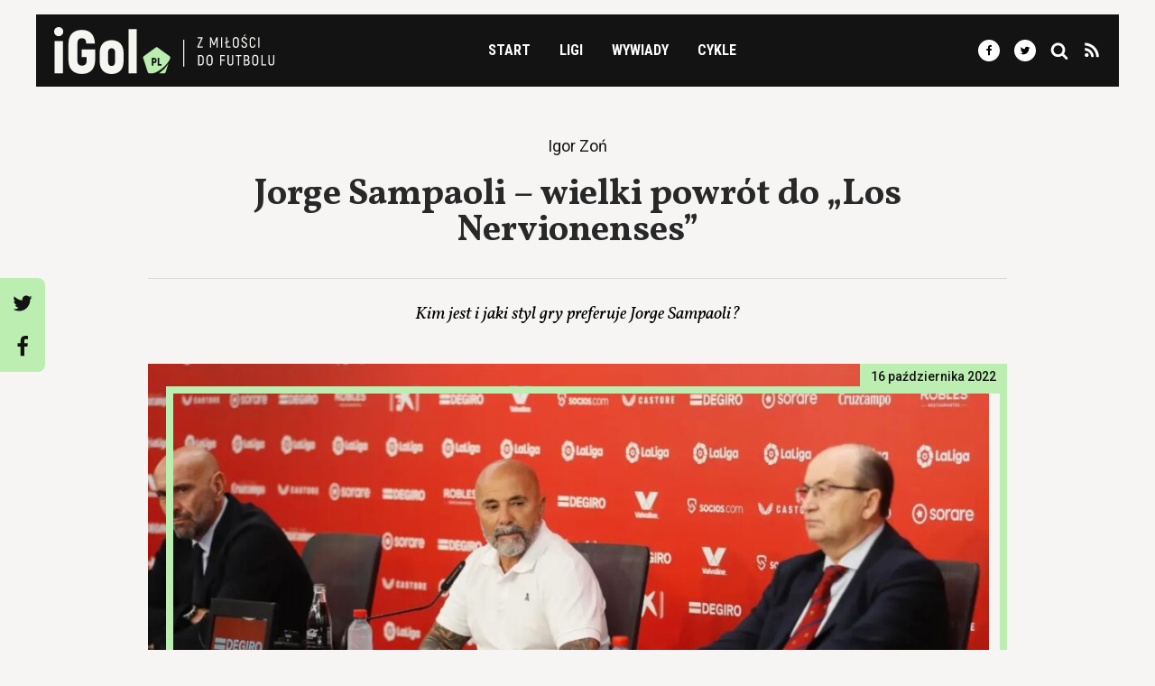

--- FILE ---
content_type: text/html; charset=UTF-8
request_url: https://igol.pl/jorge-sampaoli-wielki-powrot-do-los-nervionenses/
body_size: 22021
content:
  <!doctype html>
<html lang="pl-PL">
<head>
<title>Jorge Sampaoli – wielki powrót do &quot;Los Nervionenses&quot;</title>
<meta charset="UTF-8">
<meta http-equiv="Content-Type" content="text/html; charset=UTF-8">
<meta http-equiv="X-UA-Compatible" content="IE=edge">
<meta name="viewport" content="width=device-width, initial-scale=1, shrink-to-fit=no">
<meta name="theme-color" content="#bceeb2">
<link rel="stylesheet" href="https://static.igol.pl/styles.css" type="text/css" media="screen">
<link rel="icon" type="image/png" href="https://static.igol.pl/icon.png">
<script src="https://static.igol.pl/scripts.js"></script>
<link rel="dns-prefetch" href="//fonts.googleapis.com/">
<link rel="dns-prefetch" href="//ajax.googleapis.com/">
<link rel="dns-prefetch" href="//s3.eu-central-1.amazonaws.com/">
<meta name='robots' content='index, follow, max-image-preview:large, max-snippet:-1, max-video-preview:-1' />

	<!-- This site is optimized with the Yoast SEO plugin v26.7 - https://yoast.com/wordpress/plugins/seo/ -->
	<meta name="description" content="Od początku sezonu 2022/2023 drużyna ze stolicy Andaluzji, prowadzona dotychczas przez Julena Lopeteguiego regularnie zawodziła kibiców." />
	<link rel="canonical" href="https://igol.pl/jorge-sampaoli-wielki-powrot-do-los-nervionenses/" />
	<meta property="og:locale" content="pl_PL" />
	<meta property="og:type" content="article" />
	<meta property="og:title" content="Jorge Sampaoli – wielki powrót do &quot;Los Nervionenses&quot;" />
	<meta property="og:description" content="Od początku sezonu 2022/2023 drużyna ze stolicy Andaluzji, prowadzona dotychczas przez Julena Lopeteguiego regularnie zawodziła kibiców." />
	<meta property="og:url" content="https://igol.pl/jorge-sampaoli-wielki-powrot-do-los-nervionenses/" />
	<meta property="og:site_name" content="iGol.pl" />
	<meta property="article:publisher" content="https://www.facebook.com/igolpl" />
	<meta property="article:published_time" content="2022-10-16T05:51:24+00:00" />
	<meta property="og:image" content="https://igol.fra1.digitaloceanspaces.com/wp-content/uploads/2022/10/Jorge-Sampaoli-Sevilla-FC.jpg" />
	<meta property="og:image:width" content="1200" />
	<meta property="og:image:height" content="783" />
	<meta property="og:image:type" content="image/jpeg" />
	<meta name="twitter:card" content="summary_large_image" />
	<meta name="twitter:creator" content="@Krzeszov" />
	<meta name="twitter:site" content="@igolpl" />
	<script type="application/ld+json" class="yoast-schema-graph">{"@context":"https://schema.org","@graph":[{"@type":"Article","@id":"https://igol.pl/jorge-sampaoli-wielki-powrot-do-los-nervionenses/#article","isPartOf":{"@id":"https://igol.pl/jorge-sampaoli-wielki-powrot-do-los-nervionenses/"},"headline":"Jorge Sampaoli – wielki powrót do &#8222;Los Nervionenses&#8221;","datePublished":"2022-10-16T05:51:24+00:00","mainEntityOfPage":{"@id":"https://igol.pl/jorge-sampaoli-wielki-powrot-do-los-nervionenses/"},"wordCount":1306,"publisher":{"@id":"https://igol.pl/#organization"},"image":{"@id":"https://igol.pl/jorge-sampaoli-wielki-powrot-do-los-nervionenses/#primaryimage"},"thumbnailUrl":"https://igol.fra1.digitaloceanspaces.com/wp-content/uploads/2022/10/Jorge-Sampaoli-Sevilla-FC.jpg","keywords":["Jorge Sampaoli","Sevilla FC"],"articleSection":["La Liga"],"inLanguage":"pl-PL"},{"@type":"WebPage","@id":"https://igol.pl/jorge-sampaoli-wielki-powrot-do-los-nervionenses/","url":"https://igol.pl/jorge-sampaoli-wielki-powrot-do-los-nervionenses/","name":"Jorge Sampaoli – wielki powrót do \"Los Nervionenses\"","isPartOf":{"@id":"https://igol.pl/#website"},"primaryImageOfPage":{"@id":"https://igol.pl/jorge-sampaoli-wielki-powrot-do-los-nervionenses/#primaryimage"},"image":{"@id":"https://igol.pl/jorge-sampaoli-wielki-powrot-do-los-nervionenses/#primaryimage"},"thumbnailUrl":"https://igol.fra1.digitaloceanspaces.com/wp-content/uploads/2022/10/Jorge-Sampaoli-Sevilla-FC.jpg","datePublished":"2022-10-16T05:51:24+00:00","description":"Od początku sezonu 2022/2023 drużyna ze stolicy Andaluzji, prowadzona dotychczas przez Julena Lopeteguiego regularnie zawodziła kibiców.","inLanguage":"pl-PL","potentialAction":[{"@type":"ReadAction","target":["https://igol.pl/jorge-sampaoli-wielki-powrot-do-los-nervionenses/"]}]},{"@type":"ImageObject","inLanguage":"pl-PL","@id":"https://igol.pl/jorge-sampaoli-wielki-powrot-do-los-nervionenses/#primaryimage","url":"https://igol.fra1.digitaloceanspaces.com/wp-content/uploads/2022/10/Jorge-Sampaoli-Sevilla-FC.jpg","contentUrl":"https://igol.fra1.digitaloceanspaces.com/wp-content/uploads/2022/10/Jorge-Sampaoli-Sevilla-FC.jpg","width":1200,"height":783},{"@type":"WebSite","@id":"https://igol.pl/#website","url":"https://igol.pl/","name":"iGol.pl","description":"Z miłości do futbolu","publisher":{"@id":"https://igol.pl/#organization"},"inLanguage":"pl-PL"},{"@type":"Organization","@id":"https://igol.pl/#organization","name":"iGol","url":"https://igol.pl/","logo":{"@type":"ImageObject","inLanguage":"pl-PL","@id":"https://igol.pl/#/schema/logo/image/","url":"https://igol.fra1.digitaloceanspaces.com/wp-content/uploads/2020/05/horizontal-white-bg.png","contentUrl":"https://igol.fra1.digitaloceanspaces.com/wp-content/uploads/2020/05/horizontal-white-bg.png","width":1865,"height":397,"caption":"iGol"},"image":{"@id":"https://igol.pl/#/schema/logo/image/"},"sameAs":["https://www.facebook.com/igolpl","https://x.com/igolpl","https://www.instagram.com/igolpl/","https://www.linkedin.com/company/igol/"]}]}</script>
	<!-- / Yoast SEO plugin. -->


<link rel='dns-prefetch' href='//analytics.weeby.studio' />
<style id='wp-img-auto-sizes-contain-inline-css' type='text/css'>
img:is([sizes=auto i],[sizes^="auto," i]){contain-intrinsic-size:3000px 1500px}
/*# sourceURL=wp-img-auto-sizes-contain-inline-css */
</style>

<link rel='stylesheet' id='wp-block-library-css' href='https://igol.pl/wp-includes/css/dist/block-library/style.min.css' type='text/css' media='all' />
<style id='global-styles-inline-css' type='text/css'>
:root{--wp--preset--aspect-ratio--square: 1;--wp--preset--aspect-ratio--4-3: 4/3;--wp--preset--aspect-ratio--3-4: 3/4;--wp--preset--aspect-ratio--3-2: 3/2;--wp--preset--aspect-ratio--2-3: 2/3;--wp--preset--aspect-ratio--16-9: 16/9;--wp--preset--aspect-ratio--9-16: 9/16;--wp--preset--color--black: #000000;--wp--preset--color--cyan-bluish-gray: #abb8c3;--wp--preset--color--white: #ffffff;--wp--preset--color--pale-pink: #f78da7;--wp--preset--color--vivid-red: #cf2e2e;--wp--preset--color--luminous-vivid-orange: #ff6900;--wp--preset--color--luminous-vivid-amber: #fcb900;--wp--preset--color--light-green-cyan: #7bdcb5;--wp--preset--color--vivid-green-cyan: #00d084;--wp--preset--color--pale-cyan-blue: #8ed1fc;--wp--preset--color--vivid-cyan-blue: #0693e3;--wp--preset--color--vivid-purple: #9b51e0;--wp--preset--gradient--vivid-cyan-blue-to-vivid-purple: linear-gradient(135deg,rgb(6,147,227) 0%,rgb(155,81,224) 100%);--wp--preset--gradient--light-green-cyan-to-vivid-green-cyan: linear-gradient(135deg,rgb(122,220,180) 0%,rgb(0,208,130) 100%);--wp--preset--gradient--luminous-vivid-amber-to-luminous-vivid-orange: linear-gradient(135deg,rgb(252,185,0) 0%,rgb(255,105,0) 100%);--wp--preset--gradient--luminous-vivid-orange-to-vivid-red: linear-gradient(135deg,rgb(255,105,0) 0%,rgb(207,46,46) 100%);--wp--preset--gradient--very-light-gray-to-cyan-bluish-gray: linear-gradient(135deg,rgb(238,238,238) 0%,rgb(169,184,195) 100%);--wp--preset--gradient--cool-to-warm-spectrum: linear-gradient(135deg,rgb(74,234,220) 0%,rgb(151,120,209) 20%,rgb(207,42,186) 40%,rgb(238,44,130) 60%,rgb(251,105,98) 80%,rgb(254,248,76) 100%);--wp--preset--gradient--blush-light-purple: linear-gradient(135deg,rgb(255,206,236) 0%,rgb(152,150,240) 100%);--wp--preset--gradient--blush-bordeaux: linear-gradient(135deg,rgb(254,205,165) 0%,rgb(254,45,45) 50%,rgb(107,0,62) 100%);--wp--preset--gradient--luminous-dusk: linear-gradient(135deg,rgb(255,203,112) 0%,rgb(199,81,192) 50%,rgb(65,88,208) 100%);--wp--preset--gradient--pale-ocean: linear-gradient(135deg,rgb(255,245,203) 0%,rgb(182,227,212) 50%,rgb(51,167,181) 100%);--wp--preset--gradient--electric-grass: linear-gradient(135deg,rgb(202,248,128) 0%,rgb(113,206,126) 100%);--wp--preset--gradient--midnight: linear-gradient(135deg,rgb(2,3,129) 0%,rgb(40,116,252) 100%);--wp--preset--font-size--small: 13px;--wp--preset--font-size--medium: 20px;--wp--preset--font-size--large: 36px;--wp--preset--font-size--x-large: 42px;--wp--preset--spacing--20: 0.44rem;--wp--preset--spacing--30: 0.67rem;--wp--preset--spacing--40: 1rem;--wp--preset--spacing--50: 1.5rem;--wp--preset--spacing--60: 2.25rem;--wp--preset--spacing--70: 3.38rem;--wp--preset--spacing--80: 5.06rem;--wp--preset--shadow--natural: 6px 6px 9px rgba(0, 0, 0, 0.2);--wp--preset--shadow--deep: 12px 12px 50px rgba(0, 0, 0, 0.4);--wp--preset--shadow--sharp: 6px 6px 0px rgba(0, 0, 0, 0.2);--wp--preset--shadow--outlined: 6px 6px 0px -3px rgb(255, 255, 255), 6px 6px rgb(0, 0, 0);--wp--preset--shadow--crisp: 6px 6px 0px rgb(0, 0, 0);}:where(.is-layout-flex){gap: 0.5em;}:where(.is-layout-grid){gap: 0.5em;}body .is-layout-flex{display: flex;}.is-layout-flex{flex-wrap: wrap;align-items: center;}.is-layout-flex > :is(*, div){margin: 0;}body .is-layout-grid{display: grid;}.is-layout-grid > :is(*, div){margin: 0;}:where(.wp-block-columns.is-layout-flex){gap: 2em;}:where(.wp-block-columns.is-layout-grid){gap: 2em;}:where(.wp-block-post-template.is-layout-flex){gap: 1.25em;}:where(.wp-block-post-template.is-layout-grid){gap: 1.25em;}.has-black-color{color: var(--wp--preset--color--black) !important;}.has-cyan-bluish-gray-color{color: var(--wp--preset--color--cyan-bluish-gray) !important;}.has-white-color{color: var(--wp--preset--color--white) !important;}.has-pale-pink-color{color: var(--wp--preset--color--pale-pink) !important;}.has-vivid-red-color{color: var(--wp--preset--color--vivid-red) !important;}.has-luminous-vivid-orange-color{color: var(--wp--preset--color--luminous-vivid-orange) !important;}.has-luminous-vivid-amber-color{color: var(--wp--preset--color--luminous-vivid-amber) !important;}.has-light-green-cyan-color{color: var(--wp--preset--color--light-green-cyan) !important;}.has-vivid-green-cyan-color{color: var(--wp--preset--color--vivid-green-cyan) !important;}.has-pale-cyan-blue-color{color: var(--wp--preset--color--pale-cyan-blue) !important;}.has-vivid-cyan-blue-color{color: var(--wp--preset--color--vivid-cyan-blue) !important;}.has-vivid-purple-color{color: var(--wp--preset--color--vivid-purple) !important;}.has-black-background-color{background-color: var(--wp--preset--color--black) !important;}.has-cyan-bluish-gray-background-color{background-color: var(--wp--preset--color--cyan-bluish-gray) !important;}.has-white-background-color{background-color: var(--wp--preset--color--white) !important;}.has-pale-pink-background-color{background-color: var(--wp--preset--color--pale-pink) !important;}.has-vivid-red-background-color{background-color: var(--wp--preset--color--vivid-red) !important;}.has-luminous-vivid-orange-background-color{background-color: var(--wp--preset--color--luminous-vivid-orange) !important;}.has-luminous-vivid-amber-background-color{background-color: var(--wp--preset--color--luminous-vivid-amber) !important;}.has-light-green-cyan-background-color{background-color: var(--wp--preset--color--light-green-cyan) !important;}.has-vivid-green-cyan-background-color{background-color: var(--wp--preset--color--vivid-green-cyan) !important;}.has-pale-cyan-blue-background-color{background-color: var(--wp--preset--color--pale-cyan-blue) !important;}.has-vivid-cyan-blue-background-color{background-color: var(--wp--preset--color--vivid-cyan-blue) !important;}.has-vivid-purple-background-color{background-color: var(--wp--preset--color--vivid-purple) !important;}.has-black-border-color{border-color: var(--wp--preset--color--black) !important;}.has-cyan-bluish-gray-border-color{border-color: var(--wp--preset--color--cyan-bluish-gray) !important;}.has-white-border-color{border-color: var(--wp--preset--color--white) !important;}.has-pale-pink-border-color{border-color: var(--wp--preset--color--pale-pink) !important;}.has-vivid-red-border-color{border-color: var(--wp--preset--color--vivid-red) !important;}.has-luminous-vivid-orange-border-color{border-color: var(--wp--preset--color--luminous-vivid-orange) !important;}.has-luminous-vivid-amber-border-color{border-color: var(--wp--preset--color--luminous-vivid-amber) !important;}.has-light-green-cyan-border-color{border-color: var(--wp--preset--color--light-green-cyan) !important;}.has-vivid-green-cyan-border-color{border-color: var(--wp--preset--color--vivid-green-cyan) !important;}.has-pale-cyan-blue-border-color{border-color: var(--wp--preset--color--pale-cyan-blue) !important;}.has-vivid-cyan-blue-border-color{border-color: var(--wp--preset--color--vivid-cyan-blue) !important;}.has-vivid-purple-border-color{border-color: var(--wp--preset--color--vivid-purple) !important;}.has-vivid-cyan-blue-to-vivid-purple-gradient-background{background: var(--wp--preset--gradient--vivid-cyan-blue-to-vivid-purple) !important;}.has-light-green-cyan-to-vivid-green-cyan-gradient-background{background: var(--wp--preset--gradient--light-green-cyan-to-vivid-green-cyan) !important;}.has-luminous-vivid-amber-to-luminous-vivid-orange-gradient-background{background: var(--wp--preset--gradient--luminous-vivid-amber-to-luminous-vivid-orange) !important;}.has-luminous-vivid-orange-to-vivid-red-gradient-background{background: var(--wp--preset--gradient--luminous-vivid-orange-to-vivid-red) !important;}.has-very-light-gray-to-cyan-bluish-gray-gradient-background{background: var(--wp--preset--gradient--very-light-gray-to-cyan-bluish-gray) !important;}.has-cool-to-warm-spectrum-gradient-background{background: var(--wp--preset--gradient--cool-to-warm-spectrum) !important;}.has-blush-light-purple-gradient-background{background: var(--wp--preset--gradient--blush-light-purple) !important;}.has-blush-bordeaux-gradient-background{background: var(--wp--preset--gradient--blush-bordeaux) !important;}.has-luminous-dusk-gradient-background{background: var(--wp--preset--gradient--luminous-dusk) !important;}.has-pale-ocean-gradient-background{background: var(--wp--preset--gradient--pale-ocean) !important;}.has-electric-grass-gradient-background{background: var(--wp--preset--gradient--electric-grass) !important;}.has-midnight-gradient-background{background: var(--wp--preset--gradient--midnight) !important;}.has-small-font-size{font-size: var(--wp--preset--font-size--small) !important;}.has-medium-font-size{font-size: var(--wp--preset--font-size--medium) !important;}.has-large-font-size{font-size: var(--wp--preset--font-size--large) !important;}.has-x-large-font-size{font-size: var(--wp--preset--font-size--x-large) !important;}
/*# sourceURL=global-styles-inline-css */
</style>

<style id='classic-theme-styles-inline-css' type='text/css'>
/*! This file is auto-generated */
.wp-block-button__link{color:#fff;background-color:#32373c;border-radius:9999px;box-shadow:none;text-decoration:none;padding:calc(.667em + 2px) calc(1.333em + 2px);font-size:1.125em}.wp-block-file__button{background:#32373c;color:#fff;text-decoration:none}
/*# sourceURL=/wp-includes/css/classic-themes.min.css */
</style>
<script type="text/javascript" defer data-domain='igol.pl' data-api='https://analytics.weeby.studio/api/event' data-cfasync='false' event-author='Michał Krzeszowski' event-category="La Liga" event-post_tag="Jorge Sampaoli" event-post_tag="Sevilla FC" event-user_logged_in='no' src="https://analytics.weeby.studio/js/plausible.outbound-links.file-downloads.tagged-events.pageview-props.js?ver=2.5.0" id="plausible-analytics-js"></script>
<script type="text/javascript" id="plausible-analytics-js-after">
/* <![CDATA[ */
window.plausible = window.plausible || function() { (window.plausible.q = window.plausible.q || []).push(arguments) }
//# sourceURL=plausible-analytics-js-after
/* ]]> */
</script>
			</head>
<body class="antialiased bg-grey-light pt-nav lg:pt-0 wp-singular post-template-default single single-post postid-343516 single-format-standard wp-theme-igol">	
	<nav id="top-navigation" class="container mx-auto fixed pin-t pin-l pin-r lg:static z-50 lg:flex lg:flex-row lg:items-center lg:justify-between lg:flex-wrap bg-black lg:min-h-0 lg:py-3 px-5 mb-5 lg:my-4" data-nav-open="false">

      <div class="flex w-full items-center justify-between lg:w-auto">        
        <a href="https://igol.pl" rel="home"><svg class="block w-auto h-11 lg:h-13 my-4 lg:my-2px"xmlns="http://www.w3.org/2000/svg" width="447.64" height="95.32" viewBox="0 0 447.64 95.32"><path d="M9.27 18.53a9 9 0 0 0 4.7-1.3 9.35 9.35 0 0 0 3.31-3.36 9.14 9.14 0 0 0 1.25-4.6 9.38 9.38 0 0 0-1.25-4.76 8.93 8.93 0 0 0-3.31-3.29A9.58 9.58 0 0 0 9.27 0a9.76 9.76 0 0 0-4.82 1.22A8.63 8.63 0 0 0 1.2 4.51a9.94 9.94 0 0 0 0 9.47 8.75 8.75 0 0 0 3.25 3.31 9.46 9.46 0 0 0 4.82 1.24zM.76 93.73h16.93V28.2H.76v65.53zM56.36 95.2q12.77 0 19.7-7.15t7.37-20.77V45.52H55.74V61.1h10.4v6.18c0 3.86-.78 6.67-2.35 8.41s-4 2.61-7.18 2.58-5.42-.83-7-2.58-2.32-4.55-2.32-8.41V33.65q0-5.81 2.35-8.43c1.56-1.75 3.82-2.61 6.8-2.58s5.19.83 6.59 2.58 2.16 4.56 2.32 8.43H82.9q-.5-13.67-7.2-20.79T56.48 5.71a32 32 0 0 0-14.81 3.24 21.62 21.62 0 0 0-9.36 9.42q-3.25 6.19-3.25 15.28v33.63q0 9.09 3.26 15.31A21.61 21.61 0 0 0 41.66 92a31.37 31.37 0 0 0 14.7 3.2zM116.83 95.32a26.68 26.68 0 0 0 13.12-3.05 20.13 20.13 0 0 0 8.31-8.85 31.84 31.84 0 0 0 2.91-14.18V52.56a31.65 31.65 0 0 0-2.91-14.15 19.93 19.93 0 0 0-8.31-8.79 30 30 0 0 0-26.24 0 19.89 19.89 0 0 0-8.32 8.79 31.79 31.79 0 0 0-2.91 14.15v16.68a32 32 0 0 0 2.91 14.18 20.09 20.09 0 0 0 8.32 8.85 26.65 26.65 0 0 0 13.12 3.05zm0-16.32a6.27 6.27 0 0 1-5.35-2.33q-1.81-2.35-1.82-7.43V52.56c0-3.38.61-5.83 1.82-7.37a7.44 7.44 0 0 1 10.7 0c1.21 1.54 1.82 4 1.82 7.37v16.68q0 5.07-1.82 7.43a6.29 6.29 0 0 1-5.35 2.33zM151.22 4.08h16.81v89.65h-16.81z" fill="#f5f5f2"/><path d="M190.43 91.79l-9.5-29.25a3 3 0 0 1 1-3.19l24.88-18.08a3 3 0 0 1 3.35 0l24.9 18.08a3 3 0 0 1 1 3.19l-1.57 4.86c-12.55 19.72-30.7 26.25-33.29 26.32h-8.05a3 3 0 0 1-2.72-1.93zm41.85-17.41l-5.66 17.41a3 3 0 0 1-2.72 2h-10.44a65.07 65.07 0 0 0 18.82-19.41zm-30.41 3.95v-5.08h1.37a6 6 0 0 0 2.82-.64 4.31 4.31 0 0 0 1.78-1.83 6.94 6.94 0 0 0 0-5.78 4.33 4.33 0 0 0-1.78-1.84 6 6 0 0 0-2.82-.64h-4.58v15.81h3.21zm16.53 0v-3h-4.7V62.52h-3.21v15.81h7.91zm-16.53-8.13v-4.63h1.33a1.81 1.81 0 0 1 1.46.59 2.64 2.64 0 0 1 .51 1.74 2.55 2.55 0 0 1-.51 1.71 1.81 1.81 0 0 1-1.46.59h-1.33z" fill="#baedb0" fill-rule="evenodd"/><path fill="#f5f5f2" d="M294.04 39.42L302 22.37v-1.68h-10.52V23H299l-7.93 16.96v1.77h11.09v-2.31h-8.12zM329.9 20.69l-3.63 8.81c-.18.43-.37.92-.57 1.46s-.4 1.08-.59 1.61-.34 1-.46 1.34h-.12c-.12-.36-.27-.82-.45-1.34l-.58-1.62c-.2-.54-.39-1-.57-1.46l-3.63-8.81h-2.59v21h2.44v-9.65c0-1.13 0-2.23-.06-3.27s-.09-2.08-.15-3.1h.15c.27.8.6 1.68 1 2.62s.73 1.91 1.1 2.91l2.22 5.68h2.44l2.19-5.68c.38-1 .76-2 1.12-2.91s.69-1.82 1-2.62h.13c-.06 1-.11 2-.15 3.1s0 2.14-.07 3.27v9.65h2.44v-21h-2.56zM339.3 20.69h2.46v21.04h-2.46zM351.94 39.42v-7.91l3.82-1.47v-2.22l-3.82 1.47v-8.6h-2.46v9.53l-2.38.9v2.23l2.38-.91v9.29h9.41v-2.31h-6.95zM369.39 42.12a6.48 6.48 0 0 0 3.35-.85 5.39 5.39 0 0 0 2.12-2.42 8.56 8.56 0 0 0 .75-3.73v-7.85a8.5 8.5 0 0 0-.75-3.71 5.37 5.37 0 0 0-2.12-2.41 7 7 0 0 0-6.71 0 5.47 5.47 0 0 0-2.14 2.41 8.64 8.64 0 0 0-.76 3.71v7.85a8.7 8.7 0 0 0 .76 3.73 5.49 5.49 0 0 0 2.14 2.42 6.49 6.49 0 0 0 3.36.85zm0-2.41a3.33 3.33 0 0 1-2.79-1.19 5.34 5.34 0 0 1-.94-3.4v-7.85a5.26 5.26 0 0 1 .94-3.37 3.33 3.33 0 0 1 2.79-1.19 3.3 3.3 0 0 1 2.76 1.19 5.32 5.32 0 0 1 .94 3.37v7.85a5.4 5.4 0 0 1-.94 3.4 3.3 3.3 0 0 1-2.76 1.19zM384.98 18.61h2l3.21-3.57h-2.49zm1.56 23.51a6.63 6.63 0 0 0 2.53-.48 5.42 5.42 0 0 0 1.85-1.26 5.71 5.71 0 0 0 1.13-1.84 6.25 6.25 0 0 0 .38-2.16 5.69 5.69 0 0 0-.5-2.39 6.23 6.23 0 0 0-1.3-1.79 11.93 11.93 0 0 0-1.77-1.37c-.65-.4-1.29-.79-1.93-1.16a17.58 17.58 0 0 1-1.78-1.13 5.16 5.16 0 0 1-1.29-1.31 3 3 0 0 1-.51-1.67 2.76 2.76 0 0 1 .84-2.09 3.29 3.29 0 0 1 2.32-.79 3 3 0 0 1 2.23.83 3.72 3.72 0 0 1 .92 2.56h2.5a6.85 6.85 0 0 0-.76-3 5 5 0 0 0-1.94-2 6 6 0 0 0-3-.73 6.21 6.21 0 0 0-3 .7 4.9 4.9 0 0 0-1.95 1.85 5.22 5.22 0 0 0-.7 2.68 5.1 5.1 0 0 0 .5 2.31 6 6 0 0 0 1.29 1.76 12.64 12.64 0 0 0 1.77 1.37c.64.41 1.28.8 1.92 1.18a16 16 0 0 1 1.77 1.17 5.31 5.31 0 0 1 1.3 1.34 3.08 3.08 0 0 1 .5 1.69 4 4 0 0 1-.38 1.76 2.6 2.6 0 0 1-1.13 1.19 3.72 3.72 0 0 1-1.89.44 3.4 3.4 0 0 1-2.5-.91 3.81 3.81 0 0 1-1-2.69h-2.49a6.62 6.62 0 0 0 .78 3.18 5.09 5.09 0 0 0 2.08 2.06 6.55 6.55 0 0 0 3.21.7zM403.39 42.09a5.85 5.85 0 0 0 4.35-1.63 7 7 0 0 0 1.78-4.62h-2.46a4.82 4.82 0 0 1-1.11 3 3.39 3.39 0 0 1-2.59 1 3.49 3.49 0 0 1-1.8-.45 3 3 0 0 1-1.22-1.36 5.53 5.53 0 0 1-.44-2.31v-8.9a5.77 5.77 0 0 1 .43-2.33 3 3 0 0 1 1.17-1.37 3.82 3.82 0 0 1 4.34.52 4.74 4.74 0 0 1 1.06 3h2.44a8.09 8.09 0 0 0-.86-3.43 5.14 5.14 0 0 0-2.06-2.12 6.31 6.31 0 0 0-3.12-.73 6.05 6.05 0 0 0-3.09.76 5.07 5.07 0 0 0-2 2.18 7.8 7.8 0 0 0-.73 3.52v8.9a7.65 7.65 0 0 0 .74 3.51 5.05 5.05 0 0 0 2.07 2.17 6.2 6.2 0 0 0 3.1.69zM415.06 20.69h2.47v21.04h-2.47zM292.72 77.81h5a7.31 7.31 0 0 0 3.41-.76 5.13 5.13 0 0 0 2.18-2.17 7.41 7.41 0 0 0 .76-3.44v-8.3a7.41 7.41 0 0 0-.76-3.44 5.05 5.05 0 0 0-2.17-2.17 7.19 7.19 0 0 0-3.44-.76h-5v21zm2.46-2.34V59.11h2.55a3.8 3.8 0 0 1 2.88 1 4.25 4.25 0 0 1 1 3.06v8.15a4.29 4.29 0 0 1-1 3.09 3.84 3.84 0 0 1-2.87 1h-2.55zM316 78.2a6.39 6.39 0 0 0 3.35-.86 5.49 5.49 0 0 0 2.12-2.41 8.87 8.87 0 0 0 .75-3.74v-7.84a8.73 8.73 0 0 0-.75-3.71 5.49 5.49 0 0 0-2.12-2.41 7 7 0 0 0-6.71 0 5.49 5.49 0 0 0-2.15 2.41 8.58 8.58 0 0 0-.75 3.71v7.84a8.72 8.72 0 0 0 .75 3.74 5.49 5.49 0 0 0 2.15 2.41 6.4 6.4 0 0 0 3.36.86zm0-2.41a3.39 3.39 0 0 1-2.8-1.19 5.41 5.41 0 0 1-.93-3.41v-7.84a5.32 5.32 0 0 1 .93-3.37 3.4 3.4 0 0 1 2.8-1.2 3.36 3.36 0 0 1 2.76 1.2 5.32 5.32 0 0 1 .93 3.37v7.84a5.41 5.41 0 0 1-.93 3.41 3.35 3.35 0 0 1-2.76 1.19zM347.29 59.05v-2.28h-9.74v21.04h2.47v-9.32h6.73V66.2h-6.73v-7.15h7.27zM358.33 78.11a6.22 6.22 0 0 0 3.14-.77 5.19 5.19 0 0 0 2.09-2.25 8.06 8.06 0 0 0 .75-3.66V56.77h-2.49v14.66a5.77 5.77 0 0 1-.44 2.41 3 3 0 0 1-1.21 1.41 3.51 3.51 0 0 1-1.84.45 3.43 3.43 0 0 1-1.81-.45 3.07 3.07 0 0 1-1.21-1.41 5.94 5.94 0 0 1-.43-2.41V56.77h-2.53v14.66a8.19 8.19 0 0 0 .76 3.66 5.17 5.17 0 0 0 2.08 2.25 6.24 6.24 0 0 0 3.14.77zM380.63 56.77h-11.52v2.31h4.51v18.73h2.5V59.08h4.51v-2.31zM394.32 66.95a3.63 3.63 0 0 0 1.73-1.69 6.95 6.95 0 0 0 0-5.91 4.62 4.62 0 0 0-1.92-1.92 6.47 6.47 0 0 0-3-.66h-5.35v21h5.74a7.24 7.24 0 0 0 3.21-.69 4.87 4.87 0 0 0 2.07-2 6.61 6.61 0 0 0 .74-3.2 5.82 5.82 0 0 0-.85-3.2 4.35 4.35 0 0 0-2.37-1.73zm-3.4-7.87a3.28 3.28 0 0 1 2.45.81 3.51 3.51 0 0 1 .8 2.53 3.78 3.78 0 0 1-.79 2.6 3.1 3.1 0 0 1-2.4.88h-2.76v-6.82h2.7zm.37 16.42h-3.07v-7.28h2.84a5 5 0 0 1 2.08.41 3.11 3.11 0 0 1 1.37 1.24 4 4 0 0 1 .55 2.08 3.52 3.52 0 0 1-.93 2.71 3.94 3.94 0 0 1-2.84.84zM408.89 78.2a6.39 6.39 0 0 0 3.35-.86 5.49 5.49 0 0 0 2.12-2.39 8.72 8.72 0 0 0 .75-3.74v-7.86a8.58 8.58 0 0 0-.75-3.71 5.49 5.49 0 0 0-2.12-2.41 7 7 0 0 0-6.71 0 5.55 5.55 0 0 0-2.15 2.41 8.73 8.73 0 0 0-.75 3.71v7.84a8.87 8.87 0 0 0 .75 3.74 5.55 5.55 0 0 0 2.15 2.41 6.4 6.4 0 0 0 3.36.86zm0-2.41a3.39 3.39 0 0 1-2.8-1.19 5.41 5.41 0 0 1-.93-3.41v-7.84a5.32 5.32 0 0 1 .9-3.4 3.4 3.4 0 0 1 2.8-1.2 3.36 3.36 0 0 1 2.76 1.2 5.32 5.32 0 0 1 .93 3.37v7.84a5.41 5.41 0 0 1-.93 3.41 3.35 3.35 0 0 1-2.73 1.22zM423.81 75.47v-18.7h-2.47v21.04h9.81v-2.34h-7.34zM441.66 78.11a6.24 6.24 0 0 0 3.14-.77 5.22 5.22 0 0 0 2.08-2.25 8.19 8.19 0 0 0 .76-3.66V56.77h-2.5v14.66a5.94 5.94 0 0 1-.43 2.41 3 3 0 0 1-1.22 1.41 3.5 3.5 0 0 1-1.83.45 3.46 3.46 0 0 1-1.82-.45 3 3 0 0 1-1.2-1.41 5.77 5.77 0 0 1-.44-2.41V56.77h-2.52v14.66a8.2 8.2 0 0 0 .75 3.66 5.19 5.19 0 0 0 2.09 2.25 6.22 6.22 0 0 0 3.14.77zM262.47 25.58h2.35v54.7h-2.35z"/></svg></a>
        <div class="block lg:hidden">
          <button class="flex items-center text-white ml-5 outline-none" data-nav-toggle>
            <svg class="fill-current h-8 w-8" viewBox="0 0 20 20" xmlns="http://www.w3.org/2000/svg"><title>Menu</title><path d="M0 3h20v2H0V3zm0 6h20v2H0V9zm0 6h20v2H0v-2z"/></svg>
          </button>
        </div>
      </div>

        <div class="hidden lg:block mt-5 lg:mt-0 lg:text-center" data-nav-menu>
        <ul class="lg:flex list-reset font-condensed font-bold uppercase">
          <li class="block mt-3 lg:mt-0 mr-8">
            <a href="https://igol.pl" class="no-underline text-white hover:text-green transition-color">Start</a>
          </li>
          <li class="block mt-3 lg:mt-0 mr-8 relative" data-has-submenu>
            <div class="no-underline text-white hover:text-green transition-color cursor-default">Ligi</div>
            <div class="submenu-container">
                <ul class="submenu">
                  <li class="py-2 lg:py-2"><a href="/ekstraklasa/" class="text-white font-normal lg:font-bold lg:text-black no-underline hover:opacity-75"><svg class="mr-2 align-center w-4"xmlns="http://www.w3.org/2000/svg" viewBox="0 0 512 512"><circle cx="256" cy="256" r="256" fill="#f0f0f0"/><path d="M512 256c0 141.384-114.616 256-256 256S0 397.384 0 256" fill="#d80027"/></svg> PKO Ekstraklasa</a></li>
                  <li class="py-2 lg:py-2"><a href="/1liga/" class="text-white font-normal lg:font-bold lg:text-black no-underline hover:opacity-75"><svg class="mr-2 align-center w-4"xmlns="http://www.w3.org/2000/svg" viewBox="0 0 512 512"><circle cx="256" cy="256" r="256" fill="#f0f0f0"/><path d="M512 256c0 141.384-114.616 256-256 256S0 397.384 0 256" fill="#d80027"/></svg> Betclic 1. Liga</a></li>
                  <li class="py-2 lg:py-2"><a href="/2liga/" class="text-white font-normal lg:font-bold lg:text-black no-underline hover:opacity-75"><svg class="mr-2 align-center w-4"xmlns="http://www.w3.org/2000/svg" viewBox="0 0 512 512"><circle cx="256" cy="256" r="256" fill="#f0f0f0"/><path d="M512 256c0 141.384-114.616 256-256 256S0 397.384 0 256" fill="#d80027"/></svg> Betclic 2. Liga</a></li>
                  <li class="py-2 lg:py-2"><a href="/nizsze-ligi/" class="text-white font-normal lg:font-bold lg:text-black no-underline hover:opacity-75"><svg class="mr-2 align-center w-4"xmlns="http://www.w3.org/2000/svg" viewBox="0 0 512 512"><circle cx="256" cy="256" r="256" fill="#f0f0f0"/><path d="M512 256c0 141.384-114.616 256-256 256S0 397.384 0 256" fill="#d80027"/></svg> Niższe ligi</a></li>
                  <li class="py-2 lg:py-2"><a href="/liga-mistrzow/" class="text-white font-normal lg:font-bold lg:text-black no-underline hover:opacity-75">Liga Mistrzów</a></li>
                  <li class="py-2 lg:py-2"><a href="/liga-europy/" class="text-white font-normal lg:font-bold lg:text-black no-underline hover:opacity-75">Liga Europy</a></li>
                  <li class="py-2 lg:py-2"><a href="/liga-konferencji/" class="text-white font-normal lg:font-bold lg:text-black no-underline hover:opacity-75">Liga Konferencji</a></li>
                </ul>
            </div>
          </li>
          <li class="block mt-3 lg:mt-0 mr-8 relative" ><a href="/temat/wywiady/" class="no-underline text-white hover:text-green transition-color">Wywiady</a></li>
          <li class="block mt-3 lg:mt-0 mr-8 relative" data-has-submenu>
            <div class="no-underline text-white hover:text-green transition-color cursor-default">Cykle</div>
            <div class="submenu-container">
            <ul class="submenu">
              <li class="py-2 lg:py-2"><a href="/cykl/futbol-jest-wielki/" class="text-white font-normal lg:font-bold lg:text-black no-underline block hover:opacity-75">Futbol jest wielki
                  <span class="hidden lg:block font-normal font-sans normal-case mt-1 text-xs text-grey-dark ">Historia piłki nożnej</span>
                </a></li>
              <li class="py-2 lg:py-2"><a href="/cykl/notes-taktyka/" class="text-white font-normal lg:font-bold lg:text-black no-underline block hover:opacity-75">
                Notes taktyka
                <span class="hidden lg:block font-normal font-sans normal-case mt-1 text-xs text-grey-dark ">Analityczne spojrzenie na futbol</span>
              </a></li>
              <li class="py-2 lg:py-2"><a href="/cykl/o-nich-bedzie-glosno/" class="text-white font-normal lg:font-bold lg:text-black no-underline block hover:opacity-75">
                O nich będzie głośno
                <span class="hidden lg:block font-normal font-sans normal-case mt-1 text-xs text-grey-dark ">Tym piłkarzom wróżymy karierę</span>
              </a></li>
              <li class="py-2 lg:py-2"><a href="/cykl/ranking-igola/" class="text-white font-normal lg:font-bold lg:text-black no-underline block hover:opacity-75">Ranking iGola
                <span class="hidden lg:block font-normal font-sans normal-case mt-1 text-xs text-grey-dark ">Najlepsi piłkarze wg pozycji</span>
              </a></li>
              <li class="py-2 lg:py-2"><a href="/cykl/tam-tez-kopia/" class="text-white font-normal lg:font-bold lg:text-black no-underline block hover:opacity-75">Tam też kopią
                <span class="hidden lg:block font-normal font-sans normal-case mt-1 text-xs text-grey-dark ">Futbol w krajach egzotycznych</span>
              </a></li>
              <li class="py-2 lg:py-2"><a href="/cykl/polskie-slady/" class="text-white font-normal lg:font-bold lg:text-black no-underline block hover:opacity-75">Polskie Ślady
                <span class="hidden lg:block font-normal font-sans normal-case mt-1 text-xs text-grey-dark ">Piłkarze z polskimi korzeniami</span>
              </a></li>
            </ul>
            </div>
          </li>          
        </ul>
      </div>

      <div class="hidden lg:block mt-6 pb-8 mb-8 lg:my-0 lg:pb-0" data-nav-menu>
        <div class="flex flex-row items-center text-white">
          <a href="https://www.facebook.com/igolpl" target="_blank" class="bg-white inline-block w-6 h-6 rounded-full align-center justify-center flex hover:bg-green mr-4">
            <svg class="w-3 h-6"width="1792" height="1792" viewBox="0 0 1792 1792" xmlns="http://www.w3.org/2000/svg"><path d="M1343 12v264h-157q-86 0-116 36t-30 108v189h293l-39 296h-254v759h-306v-759h-255v-296h255v-218q0-186 104-288.5t277-102.5q147 0 228 12z"/></svg>
          </a>
          <a href="https://twitter.com/igolpl" target="_blank" class="bg-white inline-block w-6 h-6 rounded-full align-center justify-center flex hover:bg-green mr-4">
            <svg class="w-3 h-6"width="1792" height="1792" viewBox="0 0 1792 1792" xmlns="http://www.w3.org/2000/svg"><path d="M1684 408q-67 98-162 167 1 14 1 42 0 130-38 259.5t-115.5 248.5-184.5 210.5-258 146-323 54.5q-271 0-496-145 35 4 78 4 225 0 401-138-105-2-188-64.5t-114-159.5q33 5 61 5 43 0 85-11-112-23-185.5-111.5t-73.5-205.5v-4q68 38 146 41-66-44-105-115t-39-154q0-88 44-163 121 149 294.5 238.5t371.5 99.5q-8-38-8-74 0-134 94.5-228.5t228.5-94.5q140 0 236 102 109-21 205-78-37 115-142 178 93-10 186-50z"/></svg>
          </a>
          <a href="/szukaj" class="text-white inline-block align-center justify-center flex hover:text-green transition-color mr-4">
            <svg class="w-5 h-5 fill-current"width="1792" height="1792" viewBox="0 0 1792 1792" xmlns="http://www.w3.org/2000/svg"><path d="M1216 832q0-185-131.5-316.5t-316.5-131.5-316.5 131.5-131.5 316.5 131.5 316.5 316.5 131.5 316.5-131.5 131.5-316.5zm512 832q0 52-38 90t-90 38q-54 0-90-38l-343-342q-179 124-399 124-143 0-273.5-55.5t-225-150-150-225-55.5-273.5 55.5-273.5 150-225 225-150 273.5-55.5 273.5 55.5 225 150 150 225 55.5 273.5q0 220-124 399l343 343q37 37 37 90z"/></svg>
          </a>
          <a href="https://igol.pl/feed/" class="text-white inline-block align-center justify-center flex hover:text-green transition-color">
            <svg class="w-5 h-5 fill-current"width="1792" height="1792" viewBox="0 0 1792 1792" xmlns="http://www.w3.org/2000/svg"><path d="M576 1344q0 80-56 136t-136 56-136-56-56-136 56-136 136-56 136 56 56 136zm512 123q2 28-17 48-18 21-47 21h-135q-25 0-43-16.5t-20-41.5q-22-229-184.5-391.5t-391.5-184.5q-25-2-41.5-20t-16.5-43v-135q0-29 21-47 17-17 43-17h5q160 13 306 80.5t259 181.5q114 113 181.5 259t80.5 306zm512 2q2 27-18 47-18 20-46 20h-143q-26 0-44.5-17.5t-19.5-42.5q-12-215-101-408.5t-231.5-336-336-231.5-408.5-102q-25-1-42.5-19.5t-17.5-43.5v-143q0-28 20-46 18-18 44-18h3q262 13 501.5 120t425.5 294q187 186 294 425.5t120 501.5z"/></svg>
          </a>
        </div>
      </div>
    </nav>    


<div class="container mx-auto pl-width-space pr-width-space">

  <article id="article" class="font-sans color-base mt-8 lg:pt-6 pb-6 mx-auto px-5 xl:px-0" style="max-width: 952px;">

  <div id="progress-bar" class="container"><span id="progress-bar__status"></span></div>

  <header class="text-center">
    <div class="author vcard text-base lg:text-lg mb-6">
          <a href="/autor/igor-zo%C5%84" class="no-underline text-black hover:text-green-dark"><span class="fn">Igor Zoń</span></a>
        </div>

    <h1 class="entry-title text-grey-dark font-serif font-bold text-3xl lg:text-5xl leading-none my-4 pb-4 mx-auto lg:px-10 lg:mx-10">Jorge Sampaoli – wielki powrót do &#8222;Los Nervionenses&#8221;</h1>
    <hr class="border-t border-grey">
    <h2 class="entry-subtitle italic font-serif font-normal text-lg lg:text-xl mt-6 mb-8 lg:mb-10 lg:px-8 leading-normal">Kim jest i jaki styl gry preferuje Jorge Sampaoli?</h2>  
  </header>

    <div class="entry-image -mx-5 lg:mb-8 lg:mx-0 lg:pr-5">
    <div class="frame frame-outside frame-green frame-outside-large sm:no-frame">
      <span class="published updated absolute z-20 pin-t pin-r px-3 py-1 font-sans font-medium bg-green text-black leading-normal lg:-mr-5 text-sm" datetime="2026-01-18T20:12:08+01:00">16 października 2022</span>
      <img src="https://igol.fra1.digitaloceanspaces.com/wp-content/uploads/2022/10/Jorge-Sampaoli-Sevilla-FC-1024x668.jpg" style="max-height: 476px" class="block relative keep-height" alt="Jorge Sampaoli – wielki powrót do &#8222;Los Nervionenses&#8221;">
	        <div class="caption absolute z-20 pin-b pin-r text-white text-xs mr-3 mb-2">quepasamedia.com</div>
	      </div>
  </div>
  
  <div class="flex flex-wrap pt-8">
    <div class="entry-content w-full lg:w-3/4 font-sans text-base leading-normal">
    
      <div class="entry-summary font-sans font-medium text-2xl text-black leading-normal">
        <p>Od początku sezonu 2022/2023 drużyna ze stolicy Andaluzji, dotychczas prowadzona przez Julena Lopeteguiego, regularnie zawodziła kibiców. Mimo ogromnego szacunku i uznania, jakie wypracował sobie Julen Lopetegui na przestrzeni lat, władze klubu były zmuszone go zwolnić. Sympatycy „Los Nervionenses” nie musieli jednak długo czekać na ogłoszenie nowego trenera. Oficjalnie został nim Jorge Sampaoli.</p>
      </div>
      
      <hr class="inline-block border-t-4 border-grey w-16 my-6">

      <p class="entry-sm mb-6">
          <a href="https://twitter.com/intent/tweet?text=Jorge%20Sampaoli%20%E2%80%93%20wielki%20powr%C3%B3t%20do%20%26%238222%3BLos%20Nervionenses%26%238221%3B+-+https%3A%2F%2Figol.pl%2Fjorge-sampaoli-wielki-powrot-do-los-nervionenses%2F" class="btn btn-small btn-green mb-2 mr-2" target="_blank"><span class="xl:hidden">Udostępnij na</span> <svg class="w-4 h-4 fill-current align-middle lg:bg-green"width="1792" height="1792" viewBox="0 0 1792 1792" xmlns="http://www.w3.org/2000/svg"><path d="M1684 408q-67 98-162 167 1 14 1 42 0 130-38 259.5t-115.5 248.5-184.5 210.5-258 146-323 54.5q-271 0-496-145 35 4 78 4 225 0 401-138-105-2-188-64.5t-114-159.5q33 5 61 5 43 0 85-11-112-23-185.5-111.5t-73.5-205.5v-4q68 38 146 41-66-44-105-115t-39-154q0-88 44-163 121 149 294.5 238.5t371.5 99.5q-8-38-8-74 0-134 94.5-228.5t228.5-94.5q140 0 236 102 109-21 205-78-37 115-142 178 93-10 186-50z"/></svg></a> 
          <a href="https://facebook.com/sharer.php?u=https%3A%2F%2Figol.pl%2Fjorge-sampaoli-wielki-powrot-do-los-nervionenses%2F&amp;t=Jorge%20Sampaoli%20%E2%80%93%20wielki%20powr%C3%B3t%20do%20%26%238222%3BLos%20Nervionenses%26%238221%3B" class="btn btn-small btn-green" target="_blank"><span class="xl:hidden">Udostępnij na</span>  <svg class="w-4 h-4 fill-current align-middle lg:bg-green"width="1792" height="1792" viewBox="0 0 1792 1792" xmlns="http://www.w3.org/2000/svg"><path d="M1343 12v264h-157q-86 0-116 36t-30 108v189h293l-39 296h-254v759h-306v-759h-255v-296h255v-218q0-186 104-288.5t277-102.5q147 0 228 12z"/></svg></a>
      </p>

      <div class="entry-text">

        <p><span id="more-343516"></span></p>
<h2 style="text-align: center;">Odejście legendy</h2>
<p>Jeszcze kilka miesięcy temu nikt się tego nie spodziewał. Julen Lopetegui oficjalnie został zwolniony z Sevilli. Decyzja ta jednak nie może dziwić. Wyniki osiągane w ostatnim czasie przez „Los Nervionenses” są niedopuszczalne. Od kilku lat klub z Andaluzji przyzwyczaił nas do gry w Lidze Mistrzów, gdzie regularnie pokazywał się z naprawdę dobrej strony. Od kilku miesięcy przymierzano Sevillę nawet do walki o tytuł mistrzowski w Hiszpanii.</p>
<p>Jednak po kilku bardzo dobrych latach nad drużyną Julena Lopeteguiego zebrały się czarne chmury. W zespole zaczęło brakować pomysłu na grę, a zawodnicy wyglądali na kompletnie wypalonych. Ostatecznie doprowadziło to do zmiany trenera w Sevilli. Mimo nieudanej końcówki swojej kadencji kibice „Los Nervionenses” na pewno będą pozytywnie wspominać okres pracy Julena Lopeteguiego, którego wizja gry przez wiele lat gwarantowała Sevilli sukcesy.</p>
<blockquote class="twitter-tweet" data-width="500" data-dnt="true">
<p lang="en" dir="ltr">ℹ️ Julen Lopetegui has been relieved of his duties.</p>
<p>&mdash; Sevilla FC (@SevillaFC_ENG) <a href="https://twitter.com/SevillaFC_ENG/status/1577771583153836043?ref_src=twsrc%5Etfw">October 5, 2022</a></p></blockquote>
<p><script async src="https://platform.twitter.com/widgets.js" charset="utf-8"></script></p>
<h2 style="text-align: center;">Wielki powrót do Sevilli</h2>
<p>Niedługo po zwolnieniu Julena Lopeteguiego dostaliśmy komunikat o zatrudnieniu Jorge Sampaoliego. Wybór Argentyńczyka na trenera pierwszego zespołu Sevilli nie powinien nikogo zaskakiwać. Jorge Sampaoli to człowiek, który w swojej karierze prowadził wiele silnych klubów oraz reprezentacji narodowych. W swoim CV może zapisać między innymi reprezentację Chile, reprezentację Argentyny, Olympique Marsylia, Santos FC czy wyżej wspomniany klub Sevilla FC. Argentyńczyk miał już okazję pracować dla „Los Nervionenses” w sezonie 2016/2017, jednak jego przygoda z tym klubem nie potrwała długo.</p>
<p>Jorge Sampaoli po udanym sezonie w Sevilli dostał propozycję objęcia reprezentacji Argentyny i nie zamierzał jej odrzucić. W taki sposób po roku owocnej współpracy Argentyńczyk opuścił stolicę Andaluzji i przeniósł się do ojczyzny. Warto zaznaczyć, że podczas swojego pierwszego pobytu w Sevilli Jorge Sampaoli zdobył czwarte miejsce w lidze oraz dotarł do 1/8 finału Ligi Mistrzów.</p>
<blockquote class="twitter-tweet" data-width="500" data-dnt="true">
<p lang="en" dir="ltr">Jorge’s back. ❤️<a href="https://t.co/pwZdd6YFQw">pic.twitter.com/pwZdd6YFQw</a></p>
<p>&mdash; Sevilla FC (@SevillaFC_ENG) <a href="https://twitter.com/SevillaFC_ENG/status/1578787145317486593?ref_src=twsrc%5Etfw">October 8, 2022</a></p></blockquote>
<p><script async src="https://platform.twitter.com/widgets.js" charset="utf-8"></script></p>
<h2 style="text-align: center;">Jorge Sampaoli lekarstwem na kryzys</h2>
<p>Sampaoli przychodzi teraz jednak do zupełnie innego klubu. W sezonie 2016/2017 miał okazję współpracować z zawodnikami gotowymi do walki o najwyższe cele. Do najlepszych piłkarzy Sevilli wówczas należeli Wissam Ben Yedder, Pablo Sarabia, Steven Nzonzi czy Samir Nasri. Władze Sevilli obecnie stawiają zdecydowanie inne wymagania przed argentyńskim szkoleniowcem. Celem na najbliższe tygodnie będzie poprawa sytuacji w lidze, gdzie Sevilla po ósmej kolejce zajmuje <a href="https://igol.pl/problemy-sevilli-i-nadchodzace-zmiany/">17. miejsce w tabeli</a>.</p>
<p>Władzom „Los Nervionenses” zdecydowanie będzie zależeć również na poprawie sytuacji w Lidze Mistrzów. W europejskich pucharach Sevilla po czwartej kolejce zajmuje trzecie miejsce w grupie przy takiej samej liczbie punktów co czwarta FC Kopenhaga. Drużyna z Andaluzji nadal ma matematyczne szanse na awans do 1/8 finału Champions League, jednak realnym celem będzie walka o trzecią lokatę w grupie, która gwarantuję grę w Lidze Europy.</p>
<blockquote class="twitter-tweet" data-width="500" data-dnt="true">
<p lang="de" dir="ltr">🚨 Final en Dortmund ⏹️</p>
<p>Reparto de puntos en el BVB Stadion.<a href="https://twitter.com/hashtag/WeareSevilla?src=hash&amp;ref_src=twsrc%5Etfw">#WeareSevilla</a> <a href="https://twitter.com/hashtag/NuncaTeRindas?src=hash&amp;ref_src=twsrc%5Etfw">#NuncaTeRindas</a> <a href="https://twitter.com/hashtag/UCL?src=hash&amp;ref_src=twsrc%5Etfw">#UCL</a> <a href="https://t.co/edcaEYkN6Y">pic.twitter.com/edcaEYkN6Y</a></p>
<p>&mdash; Sevilla Fútbol Club (@SevillaFC) <a href="https://twitter.com/SevillaFC/status/1579937723607314432?ref_src=twsrc%5Etfw">October 11, 2022</a></p></blockquote>
<p><script async src="https://platform.twitter.com/widgets.js" charset="utf-8"></script></p>
<h2 style="text-align: center;">Kultura pracy u Sampaoliego</h2>
<p>Zacznijmy od pytania, czy wspomniana &#8222;kultura pracy&#8221; w ogóle istnieje u Jorge Sampaoliego? Argentyńczyk słynie z tego, że ma bardzo luźne podejście do swoich zawodników. Za przykład może posłużyć Samir Nasri. Gdy Sampaoli po raz pierwszy przychodził do Sevilli, na wypożyczeniu w „Los Nervionenses” znajdował się Samir Nasri. Francuski ofensywny pomocnik nigdy nie należał do największych profesjonalistów. Jeszcze za czasów regularnych występów w Manchesterze City wielu ekspertów krytykowało jego postawę.</p>
<p>Nasri należał do zawodników, którzy lubią dzień przed meczem dobrze się zabawić. Mimo ogromnego talentu Francuz nigdy w pełni nie wykorzystał swojego potencjału, ponieważ zawsze na pierwszym miejscu była zabawa. Po latach Samir Nasri wypowiedział się na temat współpracy z Jorge Sampaolim. Podczas transmisji na żywo na Instagramie Nasri mówił, jak bardzo argentyńskiemu szkoleniowcowi zależało na jego usługach.</p>
<blockquote><p>Sampaoli chciał mnie tak bardzo, że powiedział mi: przyjdź do naszej drużyny, możesz pić, chodzić po klubach, robić co chcesz, a ja będę krył cię przed klubem. <cite><a href="https://www.marca.com/en/football/spanish-football/2020/05/05/5eb1c3a022601dca438b4626.html">Samir Nasri</a></cite></p></blockquote>
<h2 style="text-align: center;">Taktyka i styl gry</h2>
<p>Drużyny dotychczas prowadzone przez Jorge Sampaoliego mogą kojarzyć się z otwartą i ciekawą dla oka grą. Argentyńczyk lubi uliczny, ofensywny futbol i na przestrzeni ostatnich lat właśnie taki styl gry starał się wprowadzać do prowadzonych przez siebie zespołów.</p>
<p>Formacje piłkarskie, w jakich mogliśmy oglądać zespoły prowadzone przez Argentyńczyka, to 3-4-3, 3-4-2-1 oraz 4-4-2. Jednak Jorge Sampaoli to trener, który bardziej niż na pozycje zwraca uwagę na role poszczególnych zawodników na boisku. Oglądając prowadzony przez niego w zeszłym sezonie Olympique Marsylia, mogliśmy dostrzec, że wymienność pozycji na boisku jest naprawdę ogromna.</p>
<p>Charakterystycznym elementem w taktyce Jorge Sampaoliego jest duże zaangażowanie zawodników defensywnych podczas ataków na bramkę rywala. Mimo że Argentyńczyk często decyduje się na wyjście trójką z tyłu, to dwaj skrajni pomocnicy zazwyczaj występują nominalnie na bokach obrony. Podczas oglądania spotkań drużyn Sampaoliego można zwrócić uwagę na bardzo szeroko ustawionych skrzydłowych, rozciągających linię defensywy rywala. Gdy linia obrony rywala jest ustawiona wystarczająco głęboko na swojej połowie, a przestrzenie między obrońcami są duże, wtedy na połowę przeciwnika wbiegają zawodnicy drugiej linii.</p>
<p>Podczas wyboru piłkarzy na mecz zawsze jeden z bocznych pomocników usposobiony jest bardziej ofensywnie. Wynika to z faktu, że podczas konstruowania ataków jeden z wahadłowych wbiega za plecy napastnika, aby absorbować uwagę środkowych obrońców rywala i robić miejsce napastnikowi. Warto również zaznaczyć, że Jorge Sampaoli ceni sobie zawodników, którzy dobrze czują się z piłką przy nodze. Dla Argentyńczyka szybkie i swobodne rozgrywanie futbolówki w środkowej części boiska to jeden z najważniejszych elementów taktyki.</p>
<blockquote class="twitter-tweet" data-width="500" data-dnt="true">
<p lang="en" dir="ltr">Sampaoli&#39;s <a href="https://twitter.com/hashtag/UCL?src=hash&amp;ref_src=twsrc%5Etfw">#UCL</a> 𝐒𝐓𝐀𝐑𝐓𝐈𝐍𝐆 𝐗𝐈! 💪</p>
<p>⚪️  Bono and Navas are back 🔙   <br />🔴  Lamela on the wing 🇦🇷 <br />⚪️  Youssef gets the nod up front 🇲🇦 <a href="https://t.co/SQvIO7XMWS">pic.twitter.com/SQvIO7XMWS</a></p>
<p>&mdash; Sevilla FC (@SevillaFC_ENG) <a href="https://twitter.com/SevillaFC_ENG/status/1579891836961054723?ref_src=twsrc%5Etfw">October 11, 2022</a></p></blockquote>
<p><script async src="https://platform.twitter.com/widgets.js" charset="utf-8"></script></p>
<h2 style="text-align: center;">Wnioski po pierwszych meczach</h2>
<p>Jorge Sampaoli jest już po swoim drugim &#8222;debiucie&#8221; na ławce trenerskiej w Sevilla FC. Argentyńczyk w swoich pierwszych dwóch spotkaniach w sezonie 2022/2023 zgromadził na swoim koncie zaledwie dwa punkty. Wynik może się wydawać przeciętny, jednak warto zaznaczyć, z jakimi rywalami na początku mierzył się Jorge Sampaoli. Byli to Athletic Bilbao oraz Borussia Dortmund.</p>
<p>W pierwszym spotkaniu ligowym „Los Nervionenses” zremisowali 1:1 z klubem prowadzonym przez Ernesto Valverde. Mimo braku kompletu punktów kibice i zarząd Sevilli mogą być zadowoleni z remisu przeciwko znacznie w tym sezonie silniejszemu rywalowi. Przypomnijmy, że Athletic Bilbao po ósmej kolejce La Liga zajmuje trzecią lokatę w tabeli, tuż za Realem i Barceloną.</p>
<p>Po ligowych rozgrywkach przyszedł czas na weryfikację w Lidze Mistrzów. Na europejskich boiskach Jorge Sampaoliego również czekał wymagający sprawdzian, bowiem w czwartej kolejce Sevilla zmierzyła się z BVB. Z  Signal Iduna Park drużynie „Los Nervionenses” również udało się wyrwać punkt. Mecz zakończył się takim samym wynikiem jak wspomniana rywalizacja w rozgrywkach krajowych.</p>
<p>Po dwóch meczach ewidentnie widać pracę nowego trenera. Zawodnicy nabrali sił i ochoty do gry, a taktyka Jorge Sampaoliego zagwarantowała punkty Sevilli w starciach z mocnymi rywalami. Na ten moment pozostaje nam tylko czekać na kolejne mecze drużyny z Andaluzji i obserwować nadchodzący progres w ich grze.</p>


        
                <p class="entry-tags">
                  <a href="https://igol.pl/temat/jorge-sampaoli/">Jorge Sampaoli</a>
                  <a href="https://igol.pl/temat/sevilla-fc/">Sevilla FC</a>
                </p>
                

      </div>
    </div>

	
  </div>

</article>

<div class="pt-6 mx-auto px-5 xl:px-0" style="max-width: 952px;">

  <div class="lg:w-3/4">

		
    <div class="comment-list">
								  				    </div>  

      
  </div>
</div>

<div class="mx-auto mt-8 pb-8 lg:px-5 xl:px-0 overflow-hidden" style="max-width: 952px;">

  <div class="border-t border-grey pt-6 font-condensed font-bold uppercase pb-6 pl-5 lg:pl-0">Najnowsze</div>

  <section class="flex flex-wrap lg:-ml-5">
              <article class="w-full lg:w-1/3 pb-6 lg:px-5">
              <div class="frame frame-outside frame-green mb-8">
                <a href="https://igol.pl/jan-ziolkowski-i-jego-rzymskie-poczatki/ ">
                                          <img src="https://igol.pl/wp-content/uploads/2026/01/d25dadf3f9e5084f44464090beb24fc6-326x180-c-default.jpg" srcset="https://igol.pl/wp-content/uploads/2026/01/d25dadf3f9e5084f44464090beb24fc6-326x180-c-default.jpg 326w, https://igol.pl/wp-content/uploads/2026/01/d25dadf3f9e5084f44464090beb24fc6-414x240-c-default.jpg 414w, https://igol.fra1.digitaloceanspaces.com/wp-content/uploads/2026/01/20260113PF_ZHI73932-1024x683.jpg 1024w" sizes="(max-width: 991px) 414px, 326px" alt="Jan Ziółkowski i jego rzymskie początki" class="thumbnail-default">
                                        <span class="flex justify-between absolute pin-b pin-l pin-r bg-black text-xs font-sans font-medium py-1 lg:ml-3 px-3 leading-normal">
                      <span class="text-green mr-1">18 stycznia 2026</span>
                      <span class="text-white uppercase text-right ml-1">Reprezentacja Polski</span>
                    </span>
                  </a>
              </div>
              <div class="px-5 lg:px-0">
                <h4 class="font-serif font-semibold text-lg lg:pr-6 leading-tight mb-4"><a href="https://igol.pl/jan-ziolkowski-i-jego-rzymskie-poczatki/" class="text-black no-underline hover:text-green-dark">Jan Ziółkowski i jego rzymskie początki</a></h4>
                <p class="font-serif text-base lg:pr-6 leading-normal text-grey-dark">Jan Ziółkowski rozpoczął swoją karierę na wielkiej scenie. AS Roma weryfikuje młodego Polaka i nie są to łatwe początki. </p>
              </div>
            </article>
              <article class="w-full lg:w-1/3 pb-6 lg:px-5">
              <div class="frame frame-outside frame-green mb-8">
                <a href="https://igol.pl/kellyn-acosta-pilkarzem-pogoni/ ">
                                          <img src="https://igol.pl/wp-content/uploads/2026/01/738be5207fcf2e12a58d1c0fa2bef17d-326x180-c-default.jpg" srcset="https://igol.pl/wp-content/uploads/2026/01/738be5207fcf2e12a58d1c0fa2bef17d-326x180-c-default.jpg 326w, https://igol.pl/wp-content/uploads/2026/01/738be5207fcf2e12a58d1c0fa2bef17d-414x240-c-default.jpg 414w, https://igol.fra1.digitaloceanspaces.com/wp-content/uploads/2026/01/20240406_sipaUsa_52395582-1024x683.jpg 1024w" sizes="(max-width: 991px) 414px, 326px" alt="Pogoń z kolejnym transferem: Kellyn Acosta piłkarzem Portowców" class="thumbnail-default">
                                        <span class="flex justify-between absolute pin-b pin-l pin-r bg-black text-xs font-sans font-medium py-1 lg:ml-3 px-3 leading-normal">
                      <span class="text-green mr-1">17 stycznia 2026</span>
                      <span class="text-white uppercase text-right ml-1">Ekstraklasa</span>
                    </span>
                  </a>
              </div>
              <div class="px-5 lg:px-0">
                <h4 class="font-serif font-semibold text-lg lg:pr-6 leading-tight mb-4"><a href="https://igol.pl/kellyn-acosta-pilkarzem-pogoni/" class="text-black no-underline hover:text-green-dark">Pogoń z kolejnym transferem: Kellyn Acosta piłkarzem Portowców</a></h4>
                <p class="font-serif text-base lg:pr-6 leading-normal text-grey-dark">Kellyn Acosta w Pogoni – transfer, który łączy doświadczenie i wszechstronność z wyzwaniem adaptacji w nowej lidze i innym kontynencie.</p>
              </div>
            </article>
              <article class="w-full lg:w-1/3 pb-6 lg:px-5">
              <div class="frame frame-outside frame-green mb-8">
                <a href="https://igol.pl/wroclaw-wynajmuje-wroclawiowi-wroclaw-czyli-jak-przepalic-pol-miliarda/ ">
                                          <img src="https://igol.pl/wp-content/uploads/2026/01/9259da175b14c4883d817fcbfd1a7a12-326x180-c-default.jpg" srcset="https://igol.pl/wp-content/uploads/2026/01/9259da175b14c4883d817fcbfd1a7a12-326x180-c-default.jpg 326w, https://igol.pl/wp-content/uploads/2026/01/9259da175b14c4883d817fcbfd1a7a12-414x240-c-default.jpg 414w, https://igol.fra1.digitaloceanspaces.com/wp-content/uploads/2025/02/Slask-stadion-1024x576.jpg 1024w" sizes="(max-width: 991px) 414px, 326px" alt="Wrocław wynajmuje Wrocławiowi Wrocław, czyli jak przepalić pół miliarda" class="thumbnail-default">
                                        <span class="flex justify-between absolute pin-b pin-l pin-r bg-black text-xs font-sans font-medium py-1 lg:ml-3 px-3 leading-normal">
                      <span class="text-green mr-1">16 stycznia 2026</span>
                      <span class="text-white uppercase text-right ml-1">1. liga</span>
                    </span>
                  </a>
              </div>
              <div class="px-5 lg:px-0">
                <h4 class="font-serif font-semibold text-lg lg:pr-6 leading-tight mb-4"><a href="https://igol.pl/wroclaw-wynajmuje-wroclawiowi-wroclaw-czyli-jak-przepalic-pol-miliarda/" class="text-black no-underline hover:text-green-dark">Wrocław wynajmuje Wrocławiowi Wrocław, czyli jak przepalić pół miliarda</a></h4>
                <p class="font-serif text-base lg:pr-6 leading-normal text-grey-dark">Dwa miejskie twory, jedno źródło pieniędzy i zero logiki. Tak Wrocław pompuje publiczne środki w system, który sam się zjada.</p>
              </div>
            </article>
              <article class="w-full lg:w-1/3 pb-6 lg:px-5">
              <div class="frame frame-outside frame-green mb-8">
                <a href="https://igol.pl/widzew-lodz-mistrzem-zimowego-okienka-transferowego/ ">
                                          <img src="https://igol.pl/wp-content/uploads/2026/01/76f0c48c8b3f1986c2e6067fb747c5d1-326x180-c-default.jpg" srcset="https://igol.pl/wp-content/uploads/2026/01/76f0c48c8b3f1986c2e6067fb747c5d1-326x180-c-default.jpg 326w, https://igol.pl/wp-content/uploads/2026/01/76f0c48c8b3f1986c2e6067fb747c5d1-414x240-c-default.jpg 414w, https://igol.fra1.digitaloceanspaces.com/wp-content/uploads/2025/06/20250515PF_AK734-1024x683.jpg 1024w" sizes="(max-width: 991px) 414px, 326px" alt="Widzew Łódź mistrzem zimowego okienka transferowego!" class="thumbnail-default">
                                        <span class="flex justify-between absolute pin-b pin-l pin-r bg-black text-xs font-sans font-medium py-1 lg:ml-3 px-3 leading-normal">
                      <span class="text-green mr-1">15 stycznia 2026</span>
                      <span class="text-white uppercase text-right ml-1">Ekstraklasa</span>
                    </span>
                  </a>
              </div>
              <div class="px-5 lg:px-0">
                <h4 class="font-serif font-semibold text-lg lg:pr-6 leading-tight mb-4"><a href="https://igol.pl/widzew-lodz-mistrzem-zimowego-okienka-transferowego/" class="text-black no-underline hover:text-green-dark">Widzew Łódź mistrzem zimowego okienka transferowego!</a></h4>
                <p class="font-serif text-base lg:pr-6 leading-normal text-grey-dark">W tabeli PKO Ekstraklasy wciąż jednak piętnasta pozycja z identycznym dorobkiem punktowym co otwierający strefę spadkową GKS Katowice</p>
              </div>
            </article>
              <article class="w-full lg:w-1/3 pb-6 lg:px-5">
              <div class="frame frame-outside frame-green mb-8">
                <a href="https://igol.pl/mateusz-gwizd-w-akademii-najwazniejszy-jest-rozwoj-zawodnika-proces-cierpliwosc-i-dlugofalowe-myslenie-wywiad/ ">
                                          <img src="https://igol.pl/wp-content/uploads/2026/01/3b9c21fb40fd20678570b3286f0b579f-326x180-c-default.jpeg" srcset="https://igol.pl/wp-content/uploads/2026/01/3b9c21fb40fd20678570b3286f0b579f-326x180-c-default.jpeg 326w, https://igol.pl/wp-content/uploads/2026/01/3b9c21fb40fd20678570b3286f0b579f-414x240-c-default.jpeg 414w, https://igol.fra1.digitaloceanspaces.com/wp-content/uploads/2026/01/PD1_2043-1024x683.jpeg 1024w" sizes="(max-width: 991px) 414px, 326px" alt="Mateusz Gwizd: W akademii najważniejszy jest rozwój zawodnika – proces, cierpliwość i długofalowe myślenie [WYWIAD]" class="thumbnail-default">
                                        <span class="flex justify-between absolute pin-b pin-l pin-r bg-black text-xs font-sans font-medium py-1 lg:ml-3 px-3 leading-normal">
                      <span class="text-green mr-1">13 stycznia 2026</span>
                      <span class="text-white uppercase text-right ml-1">Ekstraklasa</span>
                    </span>
                  </a>
              </div>
              <div class="px-5 lg:px-0">
                <h4 class="font-serif font-semibold text-lg lg:pr-6 leading-tight mb-4"><a href="https://igol.pl/mateusz-gwizd-w-akademii-najwazniejszy-jest-rozwoj-zawodnika-proces-cierpliwosc-i-dlugofalowe-myslenie-wywiad/" class="text-black no-underline hover:text-green-dark">Mateusz Gwizd: W akademii najważniejszy jest rozwój zawodnika – proces, cierpliwość i długofalowe myślenie [WYWIAD]</a></h4>
                <p class="font-serif text-base lg:pr-6 leading-normal text-grey-dark">Trener Mateusz opowiedział m.in. jak funkcjonuje akademia w klubie ekstraklasy, o roli trenera czy podejściu do młodych zawodników</p>
              </div>
            </article>
              <article class="w-full lg:w-1/3 pb-6 lg:px-5">
              <div class="frame frame-outside frame-green mb-8">
                <a href="https://igol.pl/igol-stranieri-podsumowanie-weekendu-10/ ">
                                          <img src="https://igol.pl/wp-content/uploads/2026/01/8a759e532bb0962e17dccf9cc30a82e3-326x180-c-default.jpg" srcset="https://igol.pl/wp-content/uploads/2026/01/8a759e532bb0962e17dccf9cc30a82e3-326x180-c-default.jpg 326w, https://igol.pl/wp-content/uploads/2026/01/8a759e532bb0962e17dccf9cc30a82e3-414x240-c-default.jpg 414w, https://igol.fra1.digitaloceanspaces.com/wp-content/uploads/2026/01/20250920PF_ZHD94092-1024x683.jpg 1024w" sizes="(max-width: 991px) 414px, 326px" alt="iGol Stranieri: Podsumowanie weekendu #10" class="thumbnail-default">
                                        <span class="flex justify-between absolute pin-b pin-l pin-r bg-black text-xs font-sans font-medium py-1 lg:ml-3 px-3 leading-normal">
                      <span class="text-green mr-1">12 stycznia 2026</span>
                      <span class="text-white uppercase text-right ml-1">Reprezentacja Polski</span>
                    </span>
                  </a>
              </div>
              <div class="px-5 lg:px-0">
                <h4 class="font-serif font-semibold text-lg lg:pr-6 leading-tight mb-4"><a href="https://igol.pl/igol-stranieri-podsumowanie-weekendu-10/" class="text-black no-underline hover:text-green-dark">iGol Stranieri: Podsumowanie weekendu #10</a></h4>
                <p class="font-serif text-base lg:pr-6 leading-normal text-grey-dark">Podsumowaliśmy to, co najważniejsze w wykonaniu polskich zawodników występujących za granicą</p>
              </div>
            </article>
    </section>
</div>

</div>


		<footer class="flex flex-wrap container mx-auto bg-black pt-8 pl-width-space">
  <div class="lg:flex w-full text-white pl-5 xl:pl-0">
      
    <div class="lg:flex-1 font-sans text-sm lg:pr-8 lg:py-4">
      <a href="/o-serwisie/" class="inline-block text-white font-bold hover:text-green mb-4">O serwisie</a>
      <div class="hidden lg:block leading-normal">Piszemy dla Was od&nbsp;2001 roku</div>
    </div>
    
    <div class="lg:flex-1 font-sans text-sm lg:pr-8 lg:py-4">
      <a href="/dolacz-do-nas/" class="inline-block text-white font-bold hover:text-green mb-4">Dołącz do nas</a>
      <div class="hidden lg:block leading-normal">Rozpocznij przygodę z&nbsp;dziennikarstwem</div>
    </div>        
    
      </div>
  <div class="text-right w-full block pr-5 xl:pr-8 mt-3 mb-4 pl-5">
    <hr class="inline-block w-full lg:w-3/10 border-t-2 border-green">
  </div>
  <div class="bg-white w-full pt-6 pb-8 pl-5 font-sans text-sm font-medium">
    Copyright &copy; by iGol.pl. Wszelkie prawa zastrzeżone.
    
    <span class="block lg:inline-block lg:ml-6 pt-4 lg:pt-0">
    Zdjęcia: &nbsp;
    <a href="https://pressfocus.pl/" target="_blank"><svg class="inline-block w-auto h-5 align-middle"height="146.543" viewBox="0 0 536.548 109.907" width="715.397" xmlns="http://www.w3.org/2000/svg"><g fill="#091951"><path d="M66.537 54.744a2.905 2.905 0 1 1 2.907-2.906 2.906 2.906 0 0 1-2.907 2.906"/><path d="M67.678 41.535a12.341 12.341 0 0 0-24.682 0h-.04v15.693a18.135 18.135 0 0 1 12.341-4.824v5.904a12.344 12.344 0 0 0-12.302 12.303h-.039V81.91a18.256 18.256 0 0 1-5.866 4.67V41.535c0-.327.041-1.148.047-1.235.015-.23.032-.46.056-.689.01-.107.027-.213.041-.319.024-.207.05-.413.083-.618.017-.115.13-.729.17-.923.024-.114.051-.226.08-.337q.064-.288.137-.57c.03-.11.203-.705.262-.89.033-.107.07-.212.108-.318.064-.186.128-.372.198-.557l.118-.299q.113-.279.232-.556l.127-.28c.084-.185.173-.37.266-.554l.132-.258c.097-.188.198-.372.302-.558l.135-.232c.111-.188.223-.373.341-.559.044-.069.088-.139.134-.206.124-.188.252-.379.384-.563l.126-.178c.14-.192.285-.38.432-.569.038-.046.076-.096.114-.144.16-.197.322-.389.488-.579.032-.034.062-.072.095-.109.178-.2.364-.4.551-.59l.062-.067q.312-.318.638-.62l.007-.006a18.205 18.205 0 0 1 30.55 13.383zM144.668 33.608h10.203v4.117a20.387 20.387 0 0 1 5.057-3.605 14.01 14.01 0 0 1 6.348-1.373 15.914 15.914 0 0 1 7.795 1.844 16.168 16.168 0 0 1 5.58 5.107 23.754 23.754 0 0 1 3.342 7.708 40.014 40.014 0 0 1 1.113 9.69 28.48 28.48 0 0 1-1.158 8.06 22.519 22.519 0 0 1-3.433 7.037 17.546 17.546 0 0 1-5.615 4.97 15.254 15.254 0 0 1-7.624 1.885 11.916 11.916 0 0 1-2.918-.386 20.51 20.51 0 0 1-3.043-1.026 14.144 14.144 0 0 1-2.788-1.593 9.95 9.95 0 0 1-2.058-1.964h-.173V94.48h-10.628zM155.296 66.7a21.018 21.018 0 0 0 3.644 2.614 9.028 9.028 0 0 0 4.59 1.157 8.422 8.422 0 0 0 7.371-3.72q2.568-3.739 2.577-10.855 0-7.107-2.577-10.842a8.402 8.402 0 0 0-7.37-3.73 9.716 9.716 0 0 0-2.92.386 9.455 9.455 0 0 0-2.103.941 9.358 9.358 0 0 0-1.619 1.283 12.191 12.191 0 0 1-1.593 1.333zM192.905 78.194V33.608h9.774v7.628h.18a16.489 16.489 0 0 1 4.843-6.172 13.346 13.346 0 0 1 7.672-2.317V43.98a4.094 4.094 0 0 0-.854-.088h-1.033a7.678 7.678 0 0 0-3.771.99 16.102 16.102 0 0 0-3.17 2.232 15.154 15.154 0 0 0-2.196 2.392 3.887 3.887 0 0 0-.81 1.593v27.095zM231.009 57.612q.184 6.95 2.832 9.904a8.348 8.348 0 0 0 6.435 2.955 9.985 9.985 0 0 0 5.823-1.497 22.082 22.082 0 0 0 4.117-3.818l7.716 4.798a18.318 18.318 0 0 1-7.675 6.948 25.846 25.846 0 0 1-11.015 2.146 18.333 18.333 0 0 1-7.847-1.626 16.608 16.608 0 0 1-5.91-4.636 21.401 21.401 0 0 1-3.778-7.285 35.44 35.44 0 0 1 0-19.207 21.093 21.093 0 0 1 3.816-7.283 16.82 16.82 0 0 1 6.09-4.636 19.573 19.573 0 0 1 8.138-1.628 16.806 16.806 0 0 1 13.469 6.176 19.965 19.965 0 0 1 3.514 6.558 25.248 25.248 0 0 1 1.198 7.755v4.376zm17.148-7.2a11.154 11.154 0 0 0-2.438-7.202 8.595 8.595 0 0 0-12.265 0 11.228 11.228 0 0 0-2.445 7.202zM289.866 45.354a25.848 25.848 0 0 0-3.73-3.219 7.776 7.776 0 0 0-4.586-1.499 7.13 7.13 0 0 0-4.55 1.198 3.925 3.925 0 0 0-1.452 3.176 3.553 3.553 0 0 0 1.668 3.042 19.578 19.578 0 0 0 4.117 2.1q2.446.947 5.355 1.931a21.545 21.545 0 0 1 5.36 2.66 14.595 14.595 0 0 1 4.115 4.29 12.052 12.052 0 0 1 1.672 6.64 13.266 13.266 0 0 1-1.24 6 11.865 11.865 0 0 1-3.428 4.156 14.22 14.22 0 0 1-5.186 2.446 26.246 26.246 0 0 1-6.517.772 19.89 19.89 0 0 1-9.647-2.308 21.045 21.045 0 0 1-7.243-6.692l7.114-5.319a21.82 21.82 0 0 0 4.418 4.501 9.494 9.494 0 0 0 5.957 1.93 7.059 7.059 0 0 0 4.584-1.419 4.454 4.454 0 0 0 1.766-3.637 3.693 3.693 0 0 0-1.672-3.093 18.364 18.364 0 0 0-4.125-2.135c-1.625-.634-3.412-1.297-5.355-2.022a25.486 25.486 0 0 1-5.358-2.697 14.898 14.898 0 0 1-4.116-4.118 11.156 11.156 0 0 1-1.672-6.345 12.343 12.343 0 0 1 1.205-5.53 11.644 11.644 0 0 1 3.258-4.069 14.775 14.775 0 0 1 4.71-2.486 17.904 17.904 0 0 1 5.578-.86 22.968 22.968 0 0 1 8.615 1.67 17.987 17.987 0 0 1 7.07 5.107zM329.47 45.354a25.563 25.563 0 0 0-3.739-3.219 7.735 7.735 0 0 0-4.58-1.499 7.124 7.124 0 0 0-4.547 1.198 3.92 3.92 0 0 0-1.455 3.176 3.552 3.552 0 0 0 1.668 3.042 19.576 19.576 0 0 0 4.117 2.1q2.444.947 5.357 1.931a21.45 21.45 0 0 1 5.356 2.66 14.608 14.608 0 0 1 4.12 4.29 12.052 12.052 0 0 1 1.671 6.64 13.4 13.4 0 0 1-1.24 6 11.855 11.855 0 0 1-3.432 4.156 14.179 14.179 0 0 1-5.184 2.446 26.223 26.223 0 0 1-6.515.772 19.887 19.887 0 0 1-9.649-2.308 21.051 21.051 0 0 1-7.242-6.692l7.115-5.319a21.862 21.862 0 0 0 4.416 4.501 9.504 9.504 0 0 0 5.96 1.93 7.059 7.059 0 0 0 4.583-1.419 4.475 4.475 0 0 0 1.758-3.637 3.676 3.676 0 0 0-1.672-3.093 18.38 18.38 0 0 0-4.117-2.135c-1.627-.634-3.416-1.297-5.355-2.022a25.503 25.503 0 0 1-5.36-2.697 14.902 14.902 0 0 1-4.117-4.118 11.172 11.172 0 0 1-1.672-6.345 12.33 12.33 0 0 1 1.207-5.53 11.594 11.594 0 0 1 3.256-4.069 14.791 14.791 0 0 1 4.711-2.486 17.925 17.925 0 0 1 5.58-.86 22.966 22.966 0 0 1 8.613 1.67 17.98 17.98 0 0 1 7.07 5.107zM354.916 37.726v40.469h-5.143V27.26q0-5.828 2.487-8.828 2.485-2.999 8.234-3.005a18.033 18.033 0 0 1 2.785.216c.871.145 1.82.302 2.793.474v4.286a14.435 14.435 0 0 0-5.078-.86 5.97 5.97 0 0 0-4.53 1.63q-1.547 1.635-1.547 5.485v6.95h9.092v4.118h-9.092zM387.287 32.747a18.041 18.041 0 0 1 8.75 1.927 15.888 15.888 0 0 1 5.664 5.15 21.397 21.397 0 0 1 3.043 7.375 42.901 42.901 0 0 1 0 17.396 21.476 21.476 0 0 1-3.043 7.384 15.982 15.982 0 0 1-5.664 5.137 20.744 20.744 0 0 1-17.484 0 15.782 15.782 0 0 1-5.664-5.137 21.533 21.533 0 0 1-3.057-7.384 42.993 42.993 0 0 1 0-17.396 21.454 21.454 0 0 1 3.057-7.375 15.69 15.69 0 0 1 5.664-5.15 17.98 17.98 0 0 1 8.734-1.927m0 4.118q-6.946 0-10.084 4.97-3.12 4.982-3.125 14.061 0 9.095 3.125 14.058 3.141 4.979 10.084 4.977 6.95 0 10.082-4.977 3.123-4.97 3.131-14.058 0-9.078-3.13-14.06-3.139-4.972-10.083-4.97M444.592 46.121a21.578 21.578 0 0 0-4.42-6.559 9.703 9.703 0 0 0-7.158-2.697 15.467 15.467 0 0 0-5.752 1.026 10.795 10.795 0 0 0-4.402 3.304 16.327 16.327 0 0 0-2.88 5.92 32.953 32.953 0 0 0-1.034 8.781 30.038 30.038 0 0 0 .945 7.807 18.071 18.071 0 0 0 2.754 6 12.713 12.713 0 0 0 4.418 3.856 12.524 12.524 0 0 0 5.951 1.373 13.274 13.274 0 0 0 4.29-.646 11.281 11.281 0 0 0 3.43-1.842 17.927 17.927 0 0 0 2.911-2.912 46.092 46.092 0 0 0 2.754-3.858l4.101 1.972a37.522 37.522 0 0 1-3.17 4.46 21.608 21.608 0 0 1-3.8 3.598 17.27 17.27 0 0 1-4.735 2.438 17.498 17.498 0 0 1-5.78.906 18.956 18.956 0 0 1-8.277-1.713 17.163 17.163 0 0 1-5.996-4.802 21.366 21.366 0 0 1-3.7-7.333 36.72 36.72 0 0 1 .144-19.38 20.172 20.172 0 0 1 3.902-7.242 15.895 15.895 0 0 1 6.082-4.369 20.513 20.513 0 0 1 7.844-1.462 15.815 15.815 0 0 1 10.33 3.258 19.608 19.608 0 0 1 5.967 8.835zM494.233 33.608v44.586h-5.146v-7.036a35.758 35.758 0 0 1-6.973 5.832 15.723 15.723 0 0 1-8.291 2.057q-6.926 0-10.07-3.865c-2.096-2.568-3.127-6.28-3.127-11.138V33.608h5.134V63.53c0 3.715.662 6.548 1.98 8.481q1.984 2.925 7.114 2.92a10.937 10.937 0 0 0 3.733-.602 14.232 14.232 0 0 0 3.298-1.715 31.524 31.524 0 0 0 3.354-2.66c1.135-1.027 2.412-2.194 3.848-3.506v-32.84h5.146zM507.659 67.387a23.279 23.279 0 0 0 3.084 3.687 14.065 14.065 0 0 0 3.21 2.318 12.817 12.817 0 0 0 3.474 1.193 21.317 21.317 0 0 0 4.046.347 11.581 11.581 0 0 0 3.928-.646 9.453 9.453 0 0 0 3.129-1.8 8.71 8.71 0 0 0 2.109-2.698 7.515 7.515 0 0 0 .772-3.34 6.445 6.445 0 0 0-1.934-5.021 14.533 14.533 0 0 0-4.85-2.826 47.901 47.901 0 0 0-6.337-1.84 33.374 33.374 0 0 1-6.342-2.103 14.093 14.093 0 0 1-4.85-3.558 9.128 9.128 0 0 1-1.918-6.173 11.787 11.787 0 0 1 1.147-5.442 11.029 11.029 0 0 1 3.098-3.777 12.81 12.81 0 0 1 4.504-2.227 19.402 19.402 0 0 1 5.39-.734 18.422 18.422 0 0 1 9.299 2.102 17.236 17.236 0 0 1 6.053 5.96l-3.948 2.739a19.865 19.865 0 0 0-4.89-4.885 11.676 11.676 0 0 0-6.682-1.797 10.467 10.467 0 0 0-6.312 1.839q-2.517 1.857-2.524 5.963a4.946 4.946 0 0 0 1.934 4.203 16.979 16.979 0 0 0 4.834 2.447 87.275 87.275 0 0 0 6.353 1.834 30.01 30.01 0 0 1 6.356 2.358 14.056 14.056 0 0 1 4.832 4.075 11.256 11.256 0 0 1 1.924 6.864 11.001 11.001 0 0 1-1.278 5.356 12.028 12.028 0 0 1-3.441 3.945 16.292 16.292 0 0 1-4.922 2.445 19.608 19.608 0 0 1-5.777.853 21.907 21.907 0 0 1-9.614-2.145 19.3 19.3 0 0 1-7.63-6.855z"/><path d="M109.909 109.907H0V0h109.909zm-103.86-6.052h97.808V6.047H6.049z"/></g></svg></a>
    </span>

    <span class="block lg:inline-block lg:ml-6 pt-4 lg:pt-0">
    Design: &nbsp;
    <a href="https://osodesign.com" target="_blank"><svg class="inline-block w-auto h-5 align-middle"fill="none" height="20" viewBox="0 0 50 20" width="50" xmlns="http://www.w3.org/2000/svg"><g fill="#898989"><path d="m9.87852 19.8999c1.53928-.0066 2.89908-.3089 4.05448-.8548 1.153-.5425 2.0384-1.2756 2.6003-2.099.5619-.824.7416-1.6939.5308-2.5458-.9508-3.7145-3.0283-5.06024-3.979-8.77475-.2265-.85241-.559-1.72395-1.0183-2.54978-.4619-.82637-1.0169-1.56262-1.7619-2.109633-.74587-.549402-1.64984-.856133-2.80925-.8662339-1.15994.0023939-2.27974.3022119-3.28047.8462959-1.00205.541431-1.82894 1.273701-2.40625 2.097671-.57891.8237-.854808 1.69472-.80271 2.54873.26526 3.72142.7841 5.0831 1.04936 8.8045.07071.8538.44282 1.7245 1.10891 2.549.66662.8234 1.56554 1.5565 2.70581 2.0993 1.13974.5456 2.4674.8479 4.00822.8545zm-.07681-4.7987c-.35803-.0027-.64456-.0707-.85959-.1993-.2153-.1284-.33437-.2991-.36095-.5051-.40986-3.72-1.44355-5.07641-1.85367-8.7965-.01967-.20626.04811-.37636.19881-.50421.15071-.12785.36733-.1951.64616-.19749.26393.00399.48082.07256.65651.20147.17516.12865.27829.29929.31258.50555.52096 3.71903 1.79914 5.07278 2.32044 8.79178.022.2057-.0644.3766-.2597.5047-.1951.1287-.463.1964-.80059.1991z"/><path d="m26.4684 19.8999c1.5411-.0066 2.8906-.3089 3.9928-.854 1.0999-.5422 1.8936-1.2742 2.2899-2.0958.3968-.8224.3437-1.6899-.1922-2.5386-.5574-.8713-1.2301-1.6108-1.9632-2.2803-.6142-.5478-1.3584-.9808-2.1657-1.3436-.8091-.3615-1.6391-.6677-2.4735-.9287-.8351-.26075-1.6352-.49305-2.4038-.69798-.769-.20493-1.4675-.39976-2.1054-.58422-.6371-.18447-1.1746-.37664-1.619-.57891-.4441-.20254-.7559-.43378-.9433-.70144-.3418-.51272-.6539-1.07036-.9215-1.69498-.079-.1927-.0787-.34979-.0053-.46594.0731-.11642.2044-.17676.3933-.17756.2031.00373.3831.06619.5439.1842.1608.11748.2865.27537.3808.4678.2257.47046.4785.90265.752 1.30613.7216 1.07408 5.2723 1.09375 4.2402.02286-.3399-.38727-.6565-.80111-.943-1.25004-.5491-.84869-1.1084-1.71785-1.7014-2.54288-.5938-.82424-1.1833-1.56023-1.8481-2.10751-.6634-.550462-1.3723-.858784-2.1917-.87234-.8165-.001064-1.5371.295034-2.153.83513-.6145.53771-1.09 1.26653-1.3702 2.08757-.279.82052-.3338 1.68941-.097 2.54155.2156.75726.4811 1.4159.7764 2.01607.2911.57066.7118 1.01747 1.2626 1.38879.5512.36998 1.1846.6799 1.8956.94251.7116.26209 1.451.49329 2.2136.69589.7628.2028 1.4988.3941 2.2016.5749.7027.181 1.3218.3692 1.8489.5672.5262.198.9095.425 1.1293.6881.4487.5694.8591 1.1927 1.207 1.9034.0968.2049.0734.3751-.0686.5029-.1419.1281-.3872.1956-.7312.1983-.3269-.0029-.6156-.0707-.8662-.1994-.2512-.1281-.4208-.2985-.5151-.5036-.2414-.5577-.5183-1.0614-.82-1.5278-.7716-1.0425-6.2111-1.0531-5.7872-.0072.2041.4675.3891.9725.5473 1.5312.2488.8522.7006 1.7224 1.4114 2.5458.7094.8232 1.6176 1.5555 2.7685 2.098 1.1496.5456 2.4873.8479 4.0305.8545z"/><path d="m43.0476 19.8999c1.5376-.0066 2.877-.3086 3.9702-.8537 1.089-.5423 1.8739-1.2743 2.2276-2.0953.3528-.8219.2207-1.6886-.4946-2.5354-3.1526-3.6922-9.322-4.99649-12.4746-8.68868-.7334-.84709-1.5146-1.71385-2.4068-2.53543-.8915-.82185-1.8322-1.55438-2.8839-2.09794-1.0489-.546474-2.1567-.851076-3.3188-.861177-1.1575.002392-2.0729.300085-2.7709.841247-.6951.53797-1.1363 1.26652-1.2841 2.08597-.1462.81919.0263 1.68569.5856 2.53464 2.4668 3.69883 7.0776 5.01907 9.5445 8.71817.5754.8484 1.2591 1.7162 2.1346 2.5383.8745.8216 1.8739 1.5536 3.0785 2.0956 1.2016.5451 2.55.8471 4.0927.8537zm-1.4587-4.7846c-.3596-.0027-.6815-.0702-.9704-.1983-.2889-.1276-.5106-.2974-.6746-.5018-2.8961-3.6949-8.3067-5.00683-11.2031-8.7014-.1576-.20493-.1991-.37398-.1313-.50076.0678-.12732.2395-.19403.5162-.19616.2658.00399.5273.07203.7857.20015.2586.12784.4712.29716.6435.50209 3.0075 3.69351 8.6623 5.00278 11.6698 8.69658.1595.2044.1754.374.0539.5016-.1214.1278-.354.1953-.6897.198z"/></g></svg></a>
    </span>

  </div>      
</footer>
<script src="https://cdnjs.cloudflare.com/ajax/libs/webfont/1.6.28/webfontloader.js"></script>
<script>
  WebFont.load({
    google: {
      families: ['Roboto+Condensed:400,700:latin-ext', 'Roboto:400,500:latin-ext', 'Vollkorn:400,400i,600,700:latin-ext']
    }
  });
</script>		
<script type="speculationrules">
{"prefetch":[{"source":"document","where":{"and":[{"href_matches":"/*"},{"not":{"href_matches":["/wp-*.php","/wp-admin/*","/wp-content/uploads/*","/wp-content/*","/wp-content/plugins/*","/wp-content/themes/igol/*","/*\\?(.+)"]}},{"not":{"selector_matches":"a[rel~=\"nofollow\"]"}},{"not":{"selector_matches":".no-prefetch, .no-prefetch a"}}]},"eagerness":"conservative"}]}
</script>

<script defer src="https://static.cloudflareinsights.com/beacon.min.js/vcd15cbe7772f49c399c6a5babf22c1241717689176015" integrity="sha512-ZpsOmlRQV6y907TI0dKBHq9Md29nnaEIPlkf84rnaERnq6zvWvPUqr2ft8M1aS28oN72PdrCzSjY4U6VaAw1EQ==" data-cf-beacon='{"version":"2024.11.0","token":"4e7b402e31c44a5c86397b44d9bfec3e","r":1,"server_timing":{"name":{"cfCacheStatus":true,"cfEdge":true,"cfExtPri":true,"cfL4":true,"cfOrigin":true,"cfSpeedBrain":true},"location_startswith":null}}' crossorigin="anonymous"></script>
</body>
</html>

<!-- Page cached by LiteSpeed Cache 7.7 on 2026-01-18 20:12:08 -->